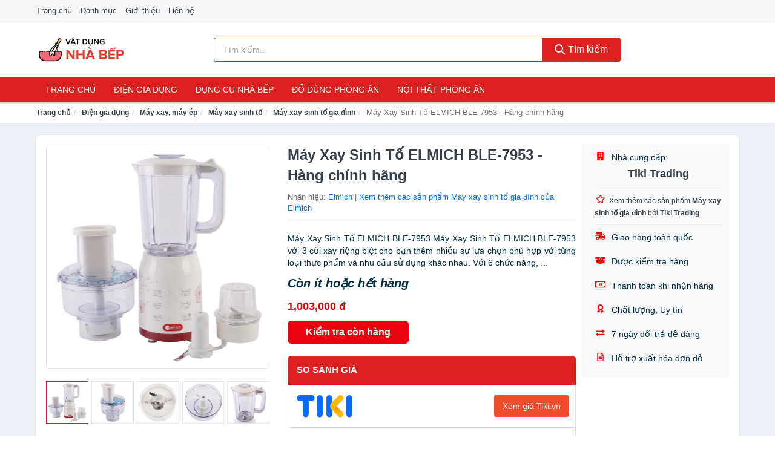

--- FILE ---
content_type: text/html; charset=UTF-8
request_url: https://vatdungnhabep.com/may-xay-sinh-to-elmich-ble-7953-nti472484.html
body_size: 12911
content:
<!DOCTYPE html><html lang="vi"><head prefix="og: http://ogp.me/ns# fb: http://ogp.me/ns/fb# article: http://ogp.me/ns/article#"><meta charset="utf-8"><!--[if IE]><meta http-equiv='X-UA-Compatible' content='IE=edge,chrome=1'><![endif]--><meta name="viewport" content="width=device-width,minimum-scale=1,initial-scale=1"><title>Máy Xay Sinh Tố ELMICH BLE-7953 - Hàng chính hãng - Máy xay sinh tố gia đình Nhãn hiệu Elmich | VatDungNhaBep.com</title><meta name="description" content="Máy Xay Sinh Tố ELMICH BLE-7953 Máy Xay Sinh Tố ELMICH BLE-7953 với 3 cối xay riệng biệt cho bạn thêm nhiều sự lựa chọn phù hợp với từng loại thực phẩm và nhu cầu sử dụng khác nhau. Với 6 chức năng, ..."><meta name="keywords" content="Máy Xay Sinh Tố ELMICH BLE-7953 - Hàng chính hãng"><meta name="robots" content="noodp"/><meta itemprop="name" content="Máy Xay Sinh Tố ELMICH BLE-7953 - Hàng chính hãng - Máy xay sinh tố gia đình Nhãn hiệu Elmich | VatDungNhaBep.com"><meta itemprop="description" content="Máy Xay Sinh Tố ELMICH BLE-7953 Máy Xay Sinh Tố ELMICH BLE-7953 với 3 cối xay riệng biệt cho bạn thêm nhiều sự lựa chọn phù hợp với từng loại thực phẩm và nhu cầu sử dụng khác nhau. Với 6 chức năng, ..."><meta itemprop="image" content="https://salt.tikicdn.com/media/catalog/product/e/l/elmich ble-7953 (1).u579.d20160601.t111320.jpg"><meta name="twitter:card" content="summary"><meta name="twitter:site" content="VatDungNhaBep.com"><meta name="twitter:title" content="Máy Xay Sinh Tố ELMICH BLE-7953 - Hàng chính hãng - Máy xay sinh tố gia đình Nhãn hiệu Elmich | VatDungNhaBep.com"><meta name="twitter:description" content="Máy Xay Sinh Tố ELMICH BLE-7953 Máy Xay Sinh Tố ELMICH BLE-7953 với 3 cối xay riệng biệt cho bạn thêm nhiều sự lựa chọn phù hợp với từng loại thực phẩm và nhu cầu sử dụng khác nhau. Với 6 chức năng, ..."><meta name="twitter:creator" content="@VatDungNhaBep"><meta name="twitter:image" content="https://salt.tikicdn.com/media/catalog/product/e/l/elmich ble-7953 (1).u579.d20160601.t111320.jpg"><meta property="og:title" content="Máy Xay Sinh Tố ELMICH BLE-7953 - Hàng chính hãng - Máy xay sinh tố gia đình Nhãn hiệu Elmich | VatDungNhaBep.com" /><meta property="og:type" content="website" /><meta property="og:url" content="https://vatdungnhabep.com/may-xay-sinh-to-elmich-ble-7953-nti472484.html" /><meta property="og:image" content="https://salt.tikicdn.com/media/catalog/product/e/l/elmich ble-7953 (1).u579.d20160601.t111320.jpg" /><meta property="og:description" content="Máy Xay Sinh Tố ELMICH BLE-7953 Máy Xay Sinh Tố ELMICH BLE-7953 với 3 cối xay riệng biệt cho bạn thêm nhiều sự lựa chọn phù hợp với từng loại thực phẩm và nhu cầu sử dụng khác nhau. Với 6 chức năng, ..." /><meta property="og:locale" content="vi_VN" /><meta property="og:site_name" content="Vật Dụng Nhà Bếp" /><meta property="fb:app_id" content="2436486999965164"/><link rel="canonical" href="https://vatdungnhabep.com/may-xay-sinh-to-elmich-ble-7953-nti472484.html" /><link rel="apple-touch-icon" sizes="180x180" href="https://c.mgg.vn/d/vatdungnhabep.com/img/icons/apple-touch-icon.png"><link rel="icon" type="image/png" sizes="32x32" href="https://c.mgg.vn/d/vatdungnhabep.com/img/icons/favicon-32x32.png"><link rel="icon" type="image/png" sizes="16x16" href="https://c.mgg.vn/d/vatdungnhabep.com/img/icons/favicon-16x16.png"><link rel="manifest" href="https://vatdungnhabep.com/webmanifest.json"><link rel="mask-icon" href="https://c.mgg.vn/d/vatdungnhabep.com/img/icons/safari-pinned-tab.svg" color="#dd2b2b"><link rel="shortcut icon" href="/favicon.ico"><meta name="apple-mobile-web-app-title" content="Vật Dụng Nhà Bếp"><meta name="application-name" content="Vật Dụng Nhà Bếp"><meta name="msapplication-TileColor" content="#da532c"><meta name="msapplication-TileImage" content="https://c.mgg.vn/d/vatdungnhabep.com/img/icons/mstile-144x144.png"><meta name="msapplication-config" content="https://c.mgg.vn/d/vatdungnhabep.com/img/icons/browserconfig.xml"><meta name="theme-color" content="#ffffff"><style type="text/css">html{font-family:-apple-system,BlinkMacSystemFont,"Segoe UI",Roboto,"Helvetica Neue",Arial,"Noto Sans",sans-serif,"Apple Color Emoji","Segoe UI Emoji","Segoe UI Symbol","Noto Color Emoji";-webkit-text-size-adjust:100%;-ms-text-size-adjust:100%}body{margin:0}article,aside,details,figcaption,figure,footer,header,hgroup,main,menu,nav,section,summary{display:block}audio,canvas,progress,video{display:inline-block;vertical-align:baseline}audio:not([controls]){display:none;height:0}[hidden],template{display:none}a{background-color:transparent}a:active,a:hover{outline:0}abbr[title]{border-bottom:1px dotted}b,strong{font-weight:600}dfn{font-style:italic}h1{margin:.67em 0;font-size:2em}mark{color:#000;background:#ff0}small{font-size:80%}sub,sup{position:relative;font-size:75%;line-height:0;vertical-align:baseline}sup{top:-.5em}sub{bottom:-.25em}img{border:0}svg:not(:root){overflow:hidden}figure{margin:1em 40px}hr{height:0;-webkit-box-sizing:content-box;-moz-box-sizing:content-box;box-sizing:content-box}pre{overflow:auto}code,kbd,pre,samp{font-family:monospace,monospace;font-size:1em}button,input,optgroup,select,textarea{margin:0;font:inherit;color:inherit}button{overflow:visible}button,select{text-transform:none}button,html input[type=button],input[type=reset],input[type=submit]{-webkit-appearance:button;cursor:pointer}button[disabled],html input[disabled]{cursor:default}button::-moz-focus-inner,input::-moz-focus-inner{padding:0;border:0}input{line-height:normal}input[type=checkbox],input[type=radio]{-webkit-box-sizing:border-box;-moz-box-sizing:border-box;box-sizing:border-box;padding:0}input[type=number]::-webkit-inner-spin-button,input[type=number]::-webkit-outer-spin-button{height:auto}input[type=search]{-webkit-box-sizing:content-box;-moz-box-sizing:content-box;box-sizing:content-box;-webkit-appearance:textfield}input[type=search]::-webkit-search-cancel-button,input[type=search]::-webkit-search-decoration{-webkit-appearance:none}fieldset{padding:.35em .625em .75em;margin:0 2px;border:1px solid silver}legend{padding:0;border:0}textarea{overflow:auto}optgroup{font-weight:600}table{border-spacing:0;border-collapse:collapse}td,th{padding:0}</style><link href="https://c.mgg.vn/d/vatdungnhabep.com/css/s1.css" rel="stylesheet"><!--[if lt IE 9]><script src="https://oss.maxcdn.com/html5shiv/3.7.3/html5shiv.min.js"></script><script src="https://oss.maxcdn.com/respond/1.4.2/respond.min.js"></script><![endif]--><link rel="amphtml" href="https://vatdungnhabep.com/may-xay-sinh-to-elmich-ble-7953-nti472484.html?amp"><link href="https://c.mgg.vn/d/a/ls.css" rel="stylesheet"><script src="https://cdn.onesignal.com/sdks/OneSignalSDK.js" async=""></script><script>var OneSignal = window.OneSignal || [];OneSignal.push(function() {OneSignal.init({appId: "daedd952-a008-405a-a49e-ab42581b300b"});});</script></head><body itemscope="" itemtype="http://schema.org/WebPage"><div id="header-top"><header itemscope="" itemtype="http://schema.org/WPHeader"><div id="top-header" class="hidden-xs"><div class="container"><div class="row"><div class="col-sm-12"><a href="https://vatdungnhabep.com/" title="Trang chủ">Trang chủ</a> <a href="https://vatdungnhabep.com/danh-muc/" title="Danh mục">Danh mục</a> <a href="https://vatdungnhabep.com/p/gioi-thieu.html" title="Giới thiệu">Giới thiệu</a> <a href="https://vatdungnhabep.com/p/lien-he.html" title="Liên hệ">Liên hệ</a></div></div></div></div><div id="main-header"><div class="container"><div class="row"><div class="col-xs-12 col-sm-4 col-md-3"><button type="button" class="visible-xs bnam-menu is-closed" data-toggle="offcanvas" aria-label="Menu"><span class="hamb-top"></span><span class="hamb-middle"></span><span class="hamb-bottom"></span></button><a href="https://vatdungnhabep.com/" class="logo" itemprop="headline" title="VatDungNhaBep.com"><img data-original="https://c.mgg.vn/d/vatdungnhabep.com/img/logo_header.jpg" class="lazy" alt="Vật Dụng Nhà Bếp" src="[data-uri]" width="auto" height="auto"><noscript><img src="https://c.mgg.vn/d/vatdungnhabep.com/img/logo_header.jpg" alt="Vật Dụng Nhà Bếp" srcset="https://c.mgg.vn/d/vatdungnhabep.com/img/logo_header@2x.jpg 2x"></noscript><span class="hidden" itemprop="description">Vật Dụng Nhà Bếp</span></a></div><div id="header-search" class="hidden-xs col-sm-8 col-md-7"><form method="GET" action="https://vatdungnhabep.com/" itemprop="potentialAction" itemscope="" itemtype="http://schema.org/SearchAction"><meta itemprop="target" content="https://vatdungnhabep.com/?s={s}"><div class="input-group form"><input type="text" name="s" class="form-control" placeholder="Tìm kiếm..." aria-label="Tìm kiếm nhãn hiệu" value="" id="search-top"><span class="input-group-btn"><button class="btn btn-search-top" type="submit"><span class="s-icon"><span class="s-icon-circle"></span><span class="s-icon-rectangle"></span></span> Tìm kiếm</button></span></div></form></div></div></div></div></header></div><div id="search-mobi" class="container visible-xs"><div class="row"><div class="col-xs-12"><form method="GET" action="https://vatdungnhabep.com/"><div class="input-group form"><input name="s" class="search-top form-control" placeholder="Tìm kiếm..." value="" type="text" aria-label="Tìm kiếm nhãn hiệu"><span class="input-group-btn"><button class="btn btn-danger btn-search-top" type="submit">Tìm kiếm</button></span></div></form></div></div></div><div id="header-nav"><div class="container"><nav id="main-nav" itemscope itemtype="http://schema.org/SiteNavigationElement" aria-label="Main navigation"><ul class="menu"><li><a href="https://vatdungnhabep.com/" title="Trang chủ">Trang chủ</a></li><li class="dropdown"><a href="https://vatdungnhabep.com/dien-gia-dung-2218/" title="Điện gia dụng">Điện gia dụng</a><ul class="dropdown-menu"><li><a href="https://vatdungnhabep.com/noi-dien-cac-loai-2226/" title="Nồi điện các loại">Nồi điện các loại</a></li><li><a href="https://vatdungnhabep.com/bep-cac-loai-2219/" title="Bếp các loại">Bếp các loại</a></li><li><a href="https://vatdungnhabep.com/may-hut-khoi-khu-mui-5209/" title="Máy hút khói, khử mùi">Máy hút khói, khử mùi</a></li><li><a href="https://vatdungnhabep.com/lo-vi-song-2356/" title="Lò vi sóng">Lò vi sóng</a></li><li><a href="https://vatdungnhabep.com/lo-nuong-dien-2357/" title="Lò nướng điện">Lò nướng điện</a></li><li><a href="https://vatdungnhabep.com/vi-nuong-2378/" title="Vỉ nướng điện">Vỉ nướng điện</a></li><li><a href="https://vatdungnhabep.com/may-xay-may-ep-2358/" title="Máy xay, máy ép">Máy xay, máy ép</a></li><li><a href="https://vatdungnhabep.com/binh-dun-sieu-toc-2265/" title="Bình đun siêu tốc">Bình đun siêu tốc</a></li><li><a href="https://vatdungnhabep.com/binh-thuy-dien-2266/" title="Bình thủy điện">Bình thủy điện</a></li><li><a href="https://vatdungnhabep.com/may-pha-ca-phe-2273/" title="Máy pha cà phê">Máy pha cà phê</a></li><li><a href="https://vatdungnhabep.com/may-lam-kem-8416/" title="Máy làm kem">Máy làm kem</a></li><li><a href="https://vatdungnhabep.com/may-lam-sua-dau-nanh-2359/" title="Máy làm sữa đậu nành">Máy làm sữa đậu nành</a></li><li><a href="https://vatdungnhabep.com/may-lam-sua-chua-2360/" title="Máy làm sữa chua">Máy làm sữa chua</a></li><li><a href="https://vatdungnhabep.com/may-lam-mi-soi-5697/" title="Máy làm mì sợi">Máy làm mì sợi</a></li><li><a href="https://vatdungnhabep.com/may-lam-banh-2649/" title="Máy làm bánh">Máy làm bánh</a></li><li><a href="https://vatdungnhabep.com/sieu-sac-thuoc-2276/" title="Siêu sắc thuốc">Siêu sắc thuốc</a></li><li><a href="https://vatdungnhabep.com/may-lam-toi-den-7573/" title="Máy làm tỏi đen">Máy làm tỏi đen</a></li><li><a href="https://vatdungnhabep.com/may-say-chen-24152/" title="Máy sấy chén">Máy sấy chén</a></li><li><a href="https://vatdungnhabep.com/may-say-thuc-pham-24154/" title="Máy sấy thực phẩm">Máy sấy thực phẩm</a></li><li><a href="https://vatdungnhabep.com/may-hut-chan-khong-24156/" title="Máy hút chân không">Máy hút chân không</a></li><li><a href="https://vatdungnhabep.com/may-han-mieng-tui-24158/" title="Máy hàn miệng túi">Máy hàn miệng túi</a></li><li><a href="https://vatdungnhabep.com/may-cat-thit-dong-lanh-24160/" title="Máy cắt thịt đông lạnh">Máy cắt thịt đông lạnh</a></li><li><a href="https://vatdungnhabep.com/do-dung-nha-bep-khac-9062/" title="Đồ dùng nhà bếp khác">Đồ dùng nhà bếp khác</a></li><li><a href="https://vatdungnhabep.com/may-danh-trung-2442/" title="Máy đánh trứng">Máy đánh trứng</a></li></ul></li><li class="dropdown"><a href="https://vatdungnhabep.com/dung-cu-nha-bep-2285/" title="Dụng cụ nhà bếp">Dụng cụ nhà bếp</a><ul class="dropdown-menu"><li><a href="https://vatdungnhabep.com/am-dun-nuoc-2268/" title="Ấm nước các loại">Ấm nước các loại</a></li><li><a href="https://vatdungnhabep.com/dung-cu-nau-an-23456/" title="Dụng cụ nấu ăn">Dụng cụ nấu ăn</a></li><li><a href="https://vatdungnhabep.com/dung-cu-chua-dung-thuc-pham-23462/" title="Dụng cụ chứa đựng thực phẩm">Dụng cụ chứa đựng thực phẩm</a></li><li><a href="https://vatdungnhabep.com/dao-va-phu-kien-8653/" title="Dao và phụ kiện">Dao và phụ kiện</a></li><li><a href="https://vatdungnhabep.com/keo-nha-bep-3547/" title="Kéo nhà bếp">Kéo nhà bếp</a></li><li><a href="https://vatdungnhabep.com/thot-nha-bep-2846/" title="Thớt nhà bếp">Thớt nhà bếp</a></li><li><a href="https://vatdungnhabep.com/dung-cu-lam-banh-5767/" title="Dụng cụ làm bánh">Dụng cụ làm bánh</a></li><li><a href="https://vatdungnhabep.com/ke-nha-bep-6639/" title="Kệ nhà bếp">Kệ nhà bếp</a></li><li><a href="https://vatdungnhabep.com/bep-nuong-vi-nuong-12142/" title="Bếp nướng, vỉ nướng">Bếp nướng, vỉ nướng</a></li><li><a href="https://vatdungnhabep.com/do-dung-mot-lan-23522/" title="Đồ dùng một lần">Đồ dùng một lần</a></li><li><a href="https://vatdungnhabep.com/phu-kien-nha-bep-2320/" title="Phụ kiện nhà bếp">Phụ kiện nhà bếp</a></li><li><a href="https://vatdungnhabep.com/noi-bo-noi-nau-an-2317/" title="Nồi, bộ nồi nấu ăn">Nồi, bộ nồi nấu ăn</a></li></ul></li><li class="dropdown"><a href="https://vatdungnhabep.com/do-dung-phong-an-2288/" title="Đồ dùng phòng ăn">Đồ dùng phòng ăn</a><ul class="dropdown-menu"><li><a href="https://vatdungnhabep.com/binh-nuoc-7297/" title="Bình nước, bình giữ nhiệt">Bình nước, bình giữ nhiệt</a></li><li><a href="https://vatdungnhabep.com/binh-ca-dung-nuoc-4325/" title="Bình, ca đựng nước">Bình, ca đựng nước</a></li><li><a href="https://vatdungnhabep.com/binh-loc-loi-loc-thiet-bi-loc-nuoc-2348/" title="Bình lọc, lõi lọc, thiết bị lọc nước">Bình lọc, lõi lọc, thiết bị lọc nước</a></li><li><a href="https://vatdungnhabep.com/bo-binh-ly-4323/" title="Bộ Bình Ly">Bộ Bình Ly</a></li><li><a href="https://vatdungnhabep.com/binh-ly-uong-tra-va-phu-kien-4324/" title="Bình, ly uống trà và phụ kiện">Bình, ly uống trà và phụ kiện</a></li><li><a href="https://vatdungnhabep.com/binh-ly-uong-ca-phe-va-phu-kien-23638/" title="Bình, ly uống cà phê và phụ kiện">Bình, ly uống cà phê và phụ kiện</a></li><li><a href="https://vatdungnhabep.com/ly-coc-3511/" title="Ly, cốc">Ly, cốc</a></li><li><a href="https://vatdungnhabep.com/dua-muong-nia-3513/" title="Đũa, muỗng, nĩa">Đũa, muỗng, nĩa</a></li><li><a href="https://vatdungnhabep.com/khan-trai-ban-8655/" title="Khăn trải bàn">Khăn trải bàn</a></li><li><a href="https://vatdungnhabep.com/dung-cu-pha-che-23656/" title="Dụng cụ pha chế">Dụng cụ pha chế</a></li><li><a href="https://vatdungnhabep.com/phu-kien-phong-an-3514/" title="Phụ kiện phòng ăn">Phụ kiện phòng ăn</a></li><li><a href="https://vatdungnhabep.com/to-chen-dia-3512/" title="Tô, chén, dĩa">Tô, chén, dĩa</a></li></ul></li><li class="dropdown o-col"><a href="https://vatdungnhabep.com/noi-that-phong-an-23970/" title="Nội thất phòng ăn">Nội thất phòng ăn</a><ul class="dropdown-menu"><li><a href="https://vatdungnhabep.com/bo-ban-ghe-phong-an-23972/" title="Bộ bàn ghế phòng ăn">Bộ bàn ghế phòng ăn</a></li><li><a href="https://vatdungnhabep.com/ban-cafe-23974/" title="Bàn cafe">Bàn cafe</a></li><li><a href="https://vatdungnhabep.com/ban-an-23976/" title="Bàn ăn">Bàn ăn</a></li><li><a href="https://vatdungnhabep.com/ghe-bar-23978/" title="Ghế bar">Ghế bar</a></li><li><a href="https://vatdungnhabep.com/ghe-phong-an-12932/" title="Ghế phòng ăn">Ghế phòng ăn</a></li><li><a href="https://vatdungnhabep.com/tu-ke-ruou-23980/" title="Tủ & kệ rượu">Tủ & kệ rượu</a></li><li><a href="https://vatdungnhabep.com/quay-bar-23982/" title="Quầy bar">Quầy bar</a></li><li><a href="https://vatdungnhabep.com/tu-bep-23984/" title="Tủ bếp">Tủ bếp</a></li><li><a href="https://vatdungnhabep.com/noi-that-phong-an-khac-23986/" title="Nội thất phòng ăn khác">Nội thất phòng ăn khác</a></li></ul></li></ul></nav></div></div><div class="overlay"></div><script type="application/ld+json">{"@context":"http://schema.org","@type":"BreadcrumbList","itemListElement":[{"@type":"ListItem","position":1,"item":{"@id":"https://vatdungnhabep.com/","name":"Vật Dụng Nhà Bếp"}},{"@type":"ListItem","position":2,"item":{"@id":"https://vatdungnhabep.com/dien-gia-dung-2218/","name":"Điện gia dụng"}},{"@type":"ListItem","position":3,"item":{"@id":"https://vatdungnhabep.com/may-xay-may-ep-2358/","name":"Máy xay, máy ép"}},{"@type":"ListItem","position":4,"item":{"@id":"https://vatdungnhabep.com/may-xay-sinh-to-2439/","name":"Máy xay sinh tố"}},{"@type":"ListItem","position":5,"item":{"@id":"https://vatdungnhabep.com/may-xay-sinh-to-gia-dinh-24396/","name":"Máy xay sinh tố gia đình"}},{"@type":"ListItem","position":6,"item":{"@id":"https://vatdungnhabep.com/may-xay-sinh-to-elmich-ble-7953-nti472484.html","name":"Máy Xay Sinh Tố ELMICH BLE-7953 - Hàng chính hãng"}}]}</script><div id="breadcrumb"><div class="container"><ol class="breadcrumb"><li><a href="https://vatdungnhabep.com/" title="Trang chủ Vật Dụng Nhà Bếp">Trang chủ</a></li><li><a href="https://vatdungnhabep.com/dien-gia-dung-2218/" title="Điện gia dụng">Điện gia dụng</a></li><li><a href="https://vatdungnhabep.com/may-xay-may-ep-2358/" title="Máy xay, máy ép">Máy xay, máy ép</a></li><li><a href="https://vatdungnhabep.com/may-xay-sinh-to-2439/" title="Máy xay sinh tố">Máy xay sinh tố</a></li><li><a href="https://vatdungnhabep.com/may-xay-sinh-to-gia-dinh-24396/" title="Máy xay sinh tố gia đình">Máy xay sinh tố gia đình</a></li><li class="active hidden-xs">Máy Xay Sinh Tố ELMICH BLE-7953 - Hàng chính hãng</li></ol></div></div><script type="application/ld+json">{"@context":"http://schema.org/","@type":"Product","name":"M\u00e1y Xay Sinh T\u1ed1 ELMICH BLE-7953 - H\u00e0ng ch\u00ednh h\u00e3ng","image":"https://salt.tikicdn.com/media/catalog/product/e/l/elmich ble-7953 (1).u579.d20160601.t111320.jpg","description":"M\u00e1y Xay Sinh T\u1ed1 ELMICH BLE-7953 M\u00e1y Xay Sinh T\u1ed1 ELMICH BLE-7953 v\u1edbi 3 c\u1ed1i xay ri\u1ec7ng bi\u1ec7t cho b\u1ea1n th\u00eam nhi\u1ec1u s\u1ef1 l\u1ef1a ch\u1ecdn ph\u00f9 h\u1ee3p v\u1edbi t\u1eebng lo\u1ea1i th\u1ef1c ph\u1ea9m v\u00e0 nhu c\u1ea7u s\u1eed d\u1ee5ng kh\u00e1c nhau. V\u1edbi 6 ch\u1ee9c n\u0103ng, ...","url":"https://vatdungnhabep.com/may-xay-sinh-to-elmich-ble-7953-nti472484.html","itemCondition":"http://schema.org/NewCondition","sku":"1808213768293","mpn":"1808213768293","brand":{"@type":"Thing","name":"Elmich"},"offers":{"@type":"Offer","price":1003000,"priceCurrency":"VND","priceValidUntil":"2027-12-31","url":"https://vatdungnhabep.com/may-xay-sinh-to-elmich-ble-7953-nti472484.html","itemCondition":"http://schema.org/NewCondition","availability":"http://schema.org/InStock","seller":{"@type":"Organization","name":"Tiki Trading"}}}</script><main><div id="product_main" class="page-wrapper"><div class="container"><section><div class="product-detail div-shadow"><div class="row"><div class="col-xs-12 col-sm-4"><ul id="imageGallery" class="gallery list-unstyled" style="max-height:660px;overflow:hidden"><li data-thumb="https://salt.tikicdn.com/media/catalog/product/e/l/elmich ble-7953 (1).u579.d20160601.t111320.jpg" data-src="https://salt.tikicdn.com/media/catalog/product/e/l/elmich ble-7953 (1).u579.d20160601.t111320.jpg"><img src="https://salt.tikicdn.com/media/catalog/product/e/l/elmich ble-7953 (1).u579.d20160601.t111320.jpg" alt="Máy Xay Sinh Tố ELMICH BLE-7953 - Hàng chính hãng" /></li><li data-thumb="https://salt.tikicdn.com/media/catalog/product/e/l/elmich-ble-7953-(2).u579.d20160601.t111320.jpg" data-src="https://salt.tikicdn.com/media/catalog/product/e/l/elmich-ble-7953-(2).u579.d20160601.t111320.jpg"><img src="https://salt.tikicdn.com/media/catalog/product/e/l/elmich-ble-7953-(2).u579.d20160601.t111320.jpg" alt="Máy Xay Sinh Tố ELMICH BLE-7953 - Hàng chính hãng" /></li><li data-thumb="https://salt.tikicdn.com/media/catalog/product/e/l/elmich-ble-7953-(3).u579.d20160601.t111320.jpg" data-src="https://salt.tikicdn.com/media/catalog/product/e/l/elmich-ble-7953-(3).u579.d20160601.t111320.jpg"><img src="https://salt.tikicdn.com/media/catalog/product/e/l/elmich-ble-7953-(3).u579.d20160601.t111320.jpg" alt="Máy Xay Sinh Tố ELMICH BLE-7953 - Hàng chính hãng" /></li><li data-thumb="https://salt.tikicdn.com/media/catalog/product/e/l/elmich-ble-7953-(5).u579.d20160601.t111320.jpg" data-src="https://salt.tikicdn.com/media/catalog/product/e/l/elmich-ble-7953-(5).u579.d20160601.t111320.jpg"><img src="https://salt.tikicdn.com/media/catalog/product/e/l/elmich-ble-7953-(5).u579.d20160601.t111320.jpg" alt="Máy Xay Sinh Tố ELMICH BLE-7953 - Hàng chính hãng" /></li><li data-thumb="https://salt.tikicdn.com/media/catalog/product/e/l/elmich-ble-7953-(6).u579.d20160601.t111320.jpg" data-src="https://salt.tikicdn.com/media/catalog/product/e/l/elmich-ble-7953-(6).u579.d20160601.t111320.jpg"><img src="https://salt.tikicdn.com/media/catalog/product/e/l/elmich-ble-7953-(6).u579.d20160601.t111320.jpg" alt="Máy Xay Sinh Tố ELMICH BLE-7953 - Hàng chính hãng" /></li><li data-thumb="https://salt.tikicdn.com/media/catalog/product/e/l/elmich-ble-7953-(7).u579.d20160601.t111320.jpg" data-src="https://salt.tikicdn.com/media/catalog/product/e/l/elmich-ble-7953-(7).u579.d20160601.t111320.jpg"><img src="https://salt.tikicdn.com/media/catalog/product/e/l/elmich-ble-7953-(7).u579.d20160601.t111320.jpg" alt="Máy Xay Sinh Tố ELMICH BLE-7953 - Hàng chính hãng" /></li><li data-thumb="https://salt.tikicdn.com/media/catalog/product/e/l/elmich-ble-7953-(8).u579.d20160601.t111320.jpg" data-src="https://salt.tikicdn.com/media/catalog/product/e/l/elmich-ble-7953-(8).u579.d20160601.t111320.jpg"><img src="https://salt.tikicdn.com/media/catalog/product/e/l/elmich-ble-7953-(8).u579.d20160601.t111320.jpg" alt="Máy Xay Sinh Tố ELMICH BLE-7953 - Hàng chính hãng" /></li></ul></div><div class="col-xs-12 col-sm-8"><div class="row"><div class="col-xs-12 col-sm-8"><div id="product-short"><div class="product-head"><h1 class="page-title">Máy Xay Sinh Tố ELMICH BLE-7953 - Hàng chính hãng</h1><span class="brand" style="margin-bottom:5px">Nhãn hiệu: <a href="https://vatdungnhabep.com/nhan-hieu/elmich/" title="Nhãn hiệu Elmich">Elmich</a> | <a href="https://vatdungnhabep.com/may-xay-sinh-to-gia-dinh-24396/?nhan-hieu=elmich" title="Máy xay sinh tố gia đình của nhãn hiệu Elmich">Xem thêm các sản phẩm Máy xay sinh tố gia đình của Elmich</a></span></div><div id="product-att"><h2 class="hidden">Mô tả ngắn</h2>Máy Xay Sinh Tố ELMICH BLE-7953 Máy Xay Sinh Tố ELMICH BLE-7953 với 3 cối xay riệng biệt cho bạn thêm nhiều sự lựa chọn phù hợp với từng loại thực phẩm và nhu cầu sử dụng khác nhau. Với 6 chức năng, ...</div><div class="product-price-wrap"><div class="product-status"><strong><i>Còn ít hoặc hết hàng</i></strong></div><div class="product-price">1,003,000 đ</div><div class="wrap-btn-buy"><a href="#So_Sanh_Gia" class="hidden ssg" title="So Sánh Giá"><svg viewBox="0 0 15 15" id="showMenu" tabindex="0"><path d="m .5.5h2.2l2.5 10.5h7.2l2.1-7.5h-10.8" fill="none" stroke-linecap="round" stroke-linejoin="round" stroke-miterlimit="10"></path><circle cx="6" cy="13.5" r="1"></circle><circle cx="11.5" cy="13.5" r="1"></circle><path d="m7.5 7h3" fill="none" stroke-linecap="round" stroke-miterlimit="10"></path><path d="m9 8.5v-3" fill="none" stroke-linecap="round" stroke-miterlimit="10"></path></svg> SO SÁNH GIÁ</a><a href="https://vatdungnhabep.com/mua/ti472150.html" target="_blank" class="btn btn-danger btn-buy-now" title="Kiểm tra tình trạng còn hàng hay hết" rel="nofollow">Kiểm tra còn hàng</a></div><div class="check-price" id="So_Sanh_Gia"><h3>So sánh giá <span class="hidden ssg-close">&times;</span></h3><ul><li><a href="https://vatdungnhabep.com/mua/ti472150.html?d=tiki" target="_blank" title="Check giá Tiki" rel="nofollow"><img data-original="https://c.mgg.vn/d/a/tiki.png" src="[data-uri]" alt="Tiki" class="lazy" style="width:100px;height:50px"><span class="btn btn-danger">Xem giá Tiki.vn</span></a></li><li><a href="https://vatdungnhabep.com/mua/ti472150.html?d=lazada" target="_blank" title="Check giá Lazada" rel="nofollow"><img data-original="https://c.mgg.vn/d/a/lazada.png" src="[data-uri]" alt="Lazada" class="lazy" style="width:100px;height:50px"><span class="btn btn-danger">Xem giá Lazada</span></a></li><li><a href="https://vatdungnhabep.com/mua/ti472150.html?d=shopee" target="_blank" title="Check giá Shopee" rel="nofollow"><img data-original="https://c.mgg.vn/d/a/shopee.png" src="[data-uri]" alt="Shopee" class="lazy" style="width:100px;height:50px"><span class="btn btn-danger">Xem giá Shopee</span></a></li></ul></div></div></div></div><div class="col-xs-12 col-sm-4"><div id="product-seller"><style type="text/css">.right-box-tiki{background-color:#f9f9f9;border:1px solid #f6f6f6;padding:10px 10px 10px 20px;border-radius:3px}.right-box-tiki ul{list-style:none;padding:0;margin:0}.right-box-tiki ul li{padding:10px 0}.right-box-tiki i{color:#fe0100;padding-right:5px}.right-box-tiki svg{color:#fe0100;padding-right:5px;height:14px;fill:currentColor;min-width:24px}.right-box-tiki .right-box-seller{display:block;padding-bottom:10px;border-bottom:1px solid #eee}.right-box-tiki .right-box-seller .right-box-a{display:block;text-align:center;font-size:18px;padding-top:5px;padding-bottom:10px;border-bottom:1px solid #eee;margin-bottom:10px}@media only screen and (max-width: 767px) {.right-box-tiki{padding:5px 5px 5px 10px}.right-box-tiki ul li{padding:5px 0}}</style><div class="right-box-tiki"><div class="right-box-seller"><span><svg xmlns="http://www.w3.org/2000/svg" viewBox="0 0 448 512"><path d="M436 480h-20V24c0-13.255-10.745-24-24-24H56C42.745 0 32 10.745 32 24v456H12c-6.627 0-12 5.373-12 12v20h448v-20c0-6.627-5.373-12-12-12zM128 76c0-6.627 5.373-12 12-12h40c6.627 0 12 5.373 12 12v40c0 6.627-5.373 12-12 12h-40c-6.627 0-12-5.373-12-12V76zm0 96c0-6.627 5.373-12 12-12h40c6.627 0 12 5.373 12 12v40c0 6.627-5.373 12-12 12h-40c-6.627 0-12-5.373-12-12v-40zm52 148h-40c-6.627 0-12-5.373-12-12v-40c0-6.627 5.373-12 12-12h40c6.627 0 12 5.373 12 12v40c0 6.627-5.373 12-12 12zm76 160h-64v-84c0-6.627 5.373-12 12-12h40c6.627 0 12 5.373 12 12v84zm64-172c0 6.627-5.373 12-12 12h-40c-6.627 0-12-5.373-12-12v-40c0-6.627 5.373-12 12-12h40c6.627 0 12 5.373 12 12v40zm0-96c0 6.627-5.373 12-12 12h-40c-6.627 0-12-5.373-12-12v-40c0-6.627 5.373-12 12-12h40c6.627 0 12 5.373 12 12v40zm0-96c0 6.627-5.373 12-12 12h-40c-6.627 0-12-5.373-12-12V76c0-6.627 5.373-12 12-12h40c6.627 0 12 5.373 12 12v40z"/></svg> Nhà cung cấp:</span><span class="right-box-a"><a href="https://vatdungnhabep.com/nha-cung-cap/tiki-trading/" title="Nhà cung cấp Tiki Trading"><strong>Tiki Trading</strong></a></span><a href="https://vatdungnhabep.com/may-xay-sinh-to-gia-dinh-24396/?nha-cung-cap=tiki-trading" title="Máy xay sinh tố gia đình bán bởi Tiki Trading"><svg xmlns="http://www.w3.org/2000/svg" viewBox="0 0 576 512"><path d="M528.1 171.5L382 150.2 316.7 17.8c-11.7-23.6-45.6-23.9-57.4 0L194 150.2 47.9 171.5c-26.2 3.8-36.7 36.1-17.7 54.6l105.7 103-25 145.5c-4.5 26.3 23.2 46 46.4 33.7L288 439.6l130.7 68.7c23.2 12.2 50.9-7.4 46.4-33.7l-25-145.5 105.7-103c19-18.5 8.5-50.8-17.7-54.6zM388.6 312.3l23.7 138.4L288 385.4l-124.3 65.3 23.7-138.4-100.6-98 139-20.2 62.2-126 62.2 126 139 20.2-100.6 98z"/></svg><small>Xem thêm các sản phẩm <strong>Máy xay sinh tố gia đình</strong> bởi <strong>Tiki Trading</strong></small></a></div><ul><li><svg xmlns="http://www.w3.org/2000/svg" viewBox="0 0 640 512"><path d="M624 352h-16V243.9c0-12.7-5.1-24.9-14.1-33.9L494 110.1c-9-9-21.2-14.1-33.9-14.1H416V48c0-26.5-21.5-48-48-48H112C85.5 0 64 21.5 64 48v48H8c-4.4 0-8 3.6-8 8v16c0 4.4 3.6 8 8 8h272c4.4 0 8 3.6 8 8v16c0 4.4-3.6 8-8 8H40c-4.4 0-8 3.6-8 8v16c0 4.4 3.6 8 8 8h208c4.4 0 8 3.6 8 8v16c0 4.4-3.6 8-8 8H8c-4.4 0-8 3.6-8 8v16c0 4.4 3.6 8 8 8h208c4.4 0 8 3.6 8 8v16c0 4.4-3.6 8-8 8H64v128c0 53 43 96 96 96s96-43 96-96h128c0 53 43 96 96 96s96-43 96-96h48c8.8 0 16-7.2 16-16v-32c0-8.8-7.2-16-16-16zM160 464c-26.5 0-48-21.5-48-48s21.5-48 48-48 48 21.5 48 48-21.5 48-48 48zm320 0c-26.5 0-48-21.5-48-48s21.5-48 48-48 48 21.5 48 48-21.5 48-48 48zm80-208H416V144h44.1l99.9 99.9V256z"/></svg> Giao hàng toàn quốc</li><li><svg xmlns="http://www.w3.org/2000/svg" viewBox="0 0 640 512"><path d="M425.7 256c-16.9 0-32.8-9-41.4-23.4L320 126l-64.2 106.6c-8.7 14.5-24.6 23.5-41.5 23.5-4.5 0-9-.6-13.3-1.9L64 215v178c0 14.7 10 27.5 24.2 31l216.2 54.1c10.2 2.5 20.9 2.5 31 0L551.8 424c14.2-3.6 24.2-16.4 24.2-31V215l-137 39.1c-4.3 1.3-8.8 1.9-13.3 1.9zm212.6-112.2L586.8 41c-3.1-6.2-9.8-9.8-16.7-8.9L320 64l91.7 152.1c3.8 6.3 11.4 9.3 18.5 7.3l197.9-56.5c9.9-2.9 14.7-13.9 10.2-23.1zM53.2 41L1.7 143.8c-4.6 9.2.3 20.2 10.1 23l197.9 56.5c7.1 2 14.7-1 18.5-7.3L320 64 69.8 32.1c-6.9-.8-13.5 2.7-16.6 8.9z"/></svg> Được kiểm tra hàng</li><li><svg xmlns="http://www.w3.org/2000/svg" viewBox="0 0 640 512"><path d="M320 144c-53.02 0-96 50.14-96 112 0 61.85 42.98 112 96 112 53 0 96-50.13 96-112 0-61.86-42.98-112-96-112zm40 168c0 4.42-3.58 8-8 8h-64c-4.42 0-8-3.58-8-8v-16c0-4.42 3.58-8 8-8h16v-55.44l-.47.31a7.992 7.992 0 0 1-11.09-2.22l-8.88-13.31a7.992 7.992 0 0 1 2.22-11.09l15.33-10.22a23.99 23.99 0 0 1 13.31-4.03H328c4.42 0 8 3.58 8 8v88h16c4.42 0 8 3.58 8 8v16zM608 64H32C14.33 64 0 78.33 0 96v320c0 17.67 14.33 32 32 32h576c17.67 0 32-14.33 32-32V96c0-17.67-14.33-32-32-32zm-16 272c-35.35 0-64 28.65-64 64H112c0-35.35-28.65-64-64-64V176c35.35 0 64-28.65 64-64h416c0 35.35 28.65 64 64 64v160z"/></svg> Thanh toán khi nhận hàng</li><li><svg xmlns="http://www.w3.org/2000/svg" viewBox="0 0 384 512"><path d="M97.12 362.63c-8.69-8.69-4.16-6.24-25.12-11.85-9.51-2.55-17.87-7.45-25.43-13.32L1.2 448.7c-4.39 10.77 3.81 22.47 15.43 22.03l52.69-2.01L105.56 507c8 8.44 22.04 5.81 26.43-4.96l52.05-127.62c-10.84 6.04-22.87 9.58-35.31 9.58-19.5 0-37.82-7.59-51.61-21.37zM382.8 448.7l-45.37-111.24c-7.56 5.88-15.92 10.77-25.43 13.32-21.07 5.64-16.45 3.18-25.12 11.85-13.79 13.78-32.12 21.37-51.62 21.37-12.44 0-24.47-3.55-35.31-9.58L252 502.04c4.39 10.77 18.44 13.4 26.43 4.96l36.25-38.28 52.69 2.01c11.62.44 19.82-11.27 15.43-22.03zM263 340c15.28-15.55 17.03-14.21 38.79-20.14 13.89-3.79 24.75-14.84 28.47-28.98 7.48-28.4 5.54-24.97 25.95-45.75 10.17-10.35 14.14-25.44 10.42-39.58-7.47-28.38-7.48-24.42 0-52.83 3.72-14.14-.25-29.23-10.42-39.58-20.41-20.78-18.47-17.36-25.95-45.75-3.72-14.14-14.58-25.19-28.47-28.98-27.88-7.61-24.52-5.62-44.95-26.41-10.17-10.35-25-14.4-38.89-10.61-27.87 7.6-23.98 7.61-51.9 0-13.89-3.79-28.72.25-38.89 10.61-20.41 20.78-17.05 18.8-44.94 26.41-13.89 3.79-24.75 14.84-28.47 28.98-7.47 28.39-5.54 24.97-25.95 45.75-10.17 10.35-14.15 25.44-10.42 39.58 7.47 28.36 7.48 24.4 0 52.82-3.72 14.14.25 29.23 10.42 39.59 20.41 20.78 18.47 17.35 25.95 45.75 3.72 14.14 14.58 25.19 28.47 28.98C104.6 325.96 106.27 325 121 340c13.23 13.47 33.84 15.88 49.74 5.82a39.676 39.676 0 0 1 42.53 0c15.89 10.06 36.5 7.65 49.73-5.82zM97.66 175.96c0-53.03 42.24-96.02 94.34-96.02s94.34 42.99 94.34 96.02-42.24 96.02-94.34 96.02-94.34-42.99-94.34-96.02z"/></svg> Chất lượng, Uy tín</li><li><svg xmlns="http://www.w3.org/2000/svg" viewBox="0 0 512 512"><path d="M0 168v-16c0-13.255 10.745-24 24-24h360V80c0-21.367 25.899-32.042 40.971-16.971l80 80c9.372 9.373 9.372 24.569 0 33.941l-80 80C409.956 271.982 384 261.456 384 240v-48H24c-13.255 0-24-10.745-24-24zm488 152H128v-48c0-21.314-25.862-32.08-40.971-16.971l-80 80c-9.372 9.373-9.372 24.569 0 33.941l80 80C102.057 463.997 128 453.437 128 432v-48h360c13.255 0 24-10.745 24-24v-16c0-13.255-10.745-24-24-24z"/></svg> 7 ngày đổi trả dễ dàng</li><li><svg xmlns="http://www.w3.org/2000/svg" viewBox="0 0 384 512"><path d="M288 248v28c0 6.6-5.4 12-12 12H108c-6.6 0-12-5.4-12-12v-28c0-6.6 5.4-12 12-12h168c6.6 0 12 5.4 12 12zm-12 72H108c-6.6 0-12 5.4-12 12v28c0 6.6 5.4 12 12 12h168c6.6 0 12-5.4 12-12v-28c0-6.6-5.4-12-12-12zm108-188.1V464c0 26.5-21.5 48-48 48H48c-26.5 0-48-21.5-48-48V48C0 21.5 21.5 0 48 0h204.1C264.8 0 277 5.1 286 14.1L369.9 98c9 8.9 14.1 21.2 14.1 33.9zm-128-80V128h76.1L256 51.9zM336 464V176H232c-13.3 0-24-10.7-24-24V48H48v416h288z"/></svg> Hỗ trợ xuất hóa đơn đỏ</li></ul></div></div></div></div></div></div></div><div class="product-box"><div class="row"><div class="col-xs-12"><div id="product-related"><h3>Sản phẩm tương tự</h3><div class="row"><div class="col-xs-6 col-sm-3 col-md-2 ip"><a href="https://vatdungnhabep.com/may-xay-sinh-to-ble9244-hang-nti277812509.html" title="Máy xay sinh tố BLE9244 - Hàng chính hãng"><div><img src="https://c.mgg.vn/d/vatdungnhabep.com/img/no-pro.jpg" alt="img"><img data-original="https://salt.tikicdn.com/cache/200x200/ts/product/95/31/71/e07194dd4a7ddf20f01f238e41b87d14.jpg" class="lazy bn-abg" src="https://c.mgg.vn/d/vatdungnhabep.com/img/no-pro.jpg" alt="Máy xay sinh tố BLE9244 - Hàng chính hãng"><noscript><img src="https://salt.tikicdn.com/cache/200x200/ts/product/95/31/71/e07194dd4a7ddf20f01f238e41b87d14.jpg"></noscript></div><span>Máy xay sinh tố BLE9244 - Hàng chính hãng</span><span>564.880 đ</span></a></div><div class="col-xs-6 col-sm-3 col-md-2 ip"><a href="https://vatdungnhabep.com/may-xay-sinh-to-cam-tay-elmich-nti271199956.html" title="Máy xay sinh tố cầm tay Elmich BLE 3890 (55W) - Hàng chính hãng"><div><img src="https://c.mgg.vn/d/vatdungnhabep.com/img/no-pro.jpg" alt="img"><img data-original="https://salt.tikicdn.com/cache/200x200/media/catalog/producttmp/7e/9b/cf/1163e7a942cb2ed0670c6d2eca3cba40.png" class="lazy bn-abg" src="https://c.mgg.vn/d/vatdungnhabep.com/img/no-pro.jpg" alt="Máy xay sinh tố cầm tay Elmich BLE 3890 (55W) - Hàng chính hãng"><noscript><img src="https://salt.tikicdn.com/cache/200x200/media/catalog/producttmp/7e/9b/cf/1163e7a942cb2ed0670c6d2eca3cba40.png"></noscript></div><span>Máy xay sinh tố cầm tay Elmich BLE 3890 (55W) - Hàng chính hãng</span><span>414.000 đ</span></a></div><div class="col-xs-6 col-sm-3 col-md-2 ip"><a href="https://vatdungnhabep.com/may-xay-sinh-to-cam-tay-elmich-nti271199952.html" title="Máy xay sinh tố cầm tay Elmich BLE 3889 (55W) - Hàng chính hãng"><div><img src="https://c.mgg.vn/d/vatdungnhabep.com/img/no-pro.jpg" alt="img"><img data-original="https://salt.tikicdn.com/cache/200x200/media/catalog/producttmp/40/53/13/a5fb5d8ec549461dc22617aa46d2397a.png" class="lazy bn-abg" src="https://c.mgg.vn/d/vatdungnhabep.com/img/no-pro.jpg" alt="Máy xay sinh tố cầm tay Elmich BLE 3889 (55W) - Hàng chính hãng"><noscript><img src="https://salt.tikicdn.com/cache/200x200/media/catalog/producttmp/40/53/13/a5fb5d8ec549461dc22617aa46d2397a.png"></noscript></div><span>Máy xay sinh tố cầm tay Elmich BLE 3889 (55W) - Hàng chính hãng</span><span>383.640 đ</span></a></div></div></div></div><div class="col-xs-12"><div class="tab-wrap div-shadow"><a href="#gioithieu" class="active">Giới thiệu<span class="hidden-xs"> sản phẩm</span></a><a href="#thongtin"><span class="hidden-xs">Thông tin </span>chi tiết</a></div><div id="product-info" class="div-shadow"><div id="gioithieu"><h2>Giới thiệu Máy Xay Sinh Tố ELMICH BLE-7953 - Hàng chính hãng</h2><p><span><strong>Máy Xay Sinh Tố ELMICH BLE-7953</strong></span></p>  <p><strong>Máy Xay Sinh Tố ELMICH BLE-7953</strong> với 3 cối xay riệng biệt cho bạn thêm nhiều sự lựa chọn phù hợp với từng loại thực phẩm và nhu cầu sử dụng khác nhau. Với 6 chức năng, bạn sẽ thật sự thoải mái với công việc nội trợ, đồng thời với công suất 300W thực phẩm sẽ được xay nhanh hơn đồng thời giúp bạn có thể tiết kiệm được nhiều thời gian hơn. Các bộ phận có thể linh động tháo rơi, cùng chất liệu nhựa chống bám mùi, chống bám bẩn tốt giúp bạn dễ dàng hơn với công việc chùi rửa.</p>  <p><img title="Máy Xay Sinh Tố ELMICH BLE-7953" src="http://tikicdn.com/media/catalog/product/e/l/elmich%20ble-7953%20(1).u579.d20160601.t111320.jpg" /></p>  <p><strong>Tính năng nổi bật</strong></p>  <p>- Linh hoạt trong sử dụng với ba cối xay riêng biệt.</p>  <p>- An toàn tuyệt đối cho sức khỏe với lưỡi dao bằng thép không gỉ.</p>  <p>- Cơ chế điều khiển thông minh với 6 chức năng riêng biệt.</p>  <p>- Mạnh mẽ và bền bỉ với động cơ bằng đồng, công suất lớn 300W.</p>  <p>- Có chế độ xay nhồi</p>  <p>- Nhanh chóng làm mịn mọi thực phẩm với tôc độ quay 18000 đến 23000 vòng/phút.</p>  <p>- Sản phẩm của tập đoàn Elmich Cộng hòa Séc, đạt tiêu chuẩn chất lượng châu Âu.</p>  <p><img title="Máy Xay Sinh Tố ELMICH BLE-7953" src="http://tikicdn.com/media/catalog/product/e/l/elmich-ble-7953-(8).u579.d20160601.t111320.jpg" /></p>  <p><strong>Mô tả tính năng</strong></p>  <p><strong>Thiết kế tiện dụng</strong></p>  <p>Máy Xay Sinh Tố ELMICH BLE-7953 được thiết kế với cối xay màu trong suốt giúp bạn dễ dàng nhìn thấy thực phẩm đang xay.</p>  <p>Bàn điều khiển với nhiều nút bấm riêng biệt của từng chế độ giúp bạn dễ dàng với các thao tác.</p>  <p>Quai cầm chắc chắn giúp bạn dễ dàng di chuyển cối.</p>  <p>4 chân đế chống trượt đảm bảo sự an toàn và hạn chế rơi vỡ trong quá trình xay.</p>  <p><strong>Nhiều dụng cụ đi kèm tiện dụng</strong></p>  <p>Sản phẩm với nhiều dụng cụ đi kèm sẽ hỗ trợ bạn tối đa cho công việc chế biến và sơ chế thực phẩm.</p>  <p>Với cối ép giúp bạn có thể ép các loại nước trái cây tiện dụng.</p>  <p>Cối nhỏ bạn có thể dùng để xay thịt, cá, các loại gia vị khô một cách tiện dụng.</p>  <p>Với cối lớn, bạn có thể thỏa sức xay với thực phẩm có khối lượng lớn hoặc các thức uống đi kèm với đá lạnh.</p>  <p><img title="Máy Xay Sinh Tố ELMICH BLE-7953" src="http://tikicdn.com/media/catalog/product/e/l/elmich-ble-7953-(6).u579.d20160601.t111320.jpg" /></p>  <p><strong>Chất liệu cao cấp</strong></p>  <p>3 cối được làm bằng chất liệu cao cấp, có khả năng chịu lực tốt, không sản sinh chất độc hại gây ảnh hưởng đến sức khỏe người sử dụng.</p>  <p>Thân máy với khả năng chống rò rỉ điện giúp bạn yên tâm hơn khi sử dụng.</p>  <p>Lưỡi dao với chất liệu thép không gỉ không chỉ giúp thực phẩm được xay nhanh mà còn mang lại sự bền bỉ lâu dài cho sản phẩm.</p>  <p><img title="Máy Xay Sinh Tố ELMICH BLE-7953" src="http://tikicdn.com/media/catalog/product/e/l/elmich-ble-7953-(2).u579.d20160601.t111320.jpg" /></p>  <p><strong>Màu sắc tinh tế</strong></p>  <p>Với cối màu trong suốt cùng thân máy trắng xen kẽ những họa tiết hoa đỏ tạo nên sự tinh tế và không kém phần sang trọng. Cối xay phù hợp với mọi không gian bếp giúp bạn dễ dàng hơn khi sử dụng.</p>  <p><strong>Dễ dàng chùi rửa</strong></p>  <p>Các bộ phận máy có thể linh động tháo rời, cùng chất liệu chống bám bẩn tốt giúp bạn dễ dàng hơn với công việc chùi rửa.</p>  <p><img title="Máy Xay Sinh Tố ELMICH BLE-7953" src="http://tikicdn.com/media/catalog/product/e/l/elmich-ble-7953-(7).u579.d20160601.t111320.jpg" /></p>  <p><strong>Công suất 300W mạnh mẽ</strong></p>  <p>Máy Xay Sinh Tố ELMICH BLE-7953 hoạt động với công suất lên đến 300W nhanh chóng làm mịn mọi thực phẩm với tôc độ quay 18000 đến 23000 vòng/phút giúp bạn giúp bạn tiết kiệm được nhiều thời gian hơn cho sinh hoạt.</p>  <p>Công suất có thể điều chỉnh nên cối xay còn giúp bạn tiết kiệm được tối đa điện năng tiêu thụ.</p>  <p>Sản phẩm của tập đoàn Elmich Cộng hòa Séc, đạt tiêu chuẩn chất lượng châu Âu nên bạn có thể hoàn toàn yên tâm với sản phẩm.</p><p>Giá sản phẩm trên Tiki đã bao gồm thuế theo luật hiện hành. Bên cạnh đó, tuỳ vào loại sản phẩm, hình thức và địa chỉ giao hàng mà có thể phát sinh thêm chi phí khác như phí vận chuyển, phụ phí hàng cồng kềnh, thuế nhập khẩu (đối với đơn hàng giao từ nước ngoài có giá trị trên 1 triệu đồng).....</p><br><a href="https://giacoin.com/tienao/exverse/" title="Giá EXVG" target="_blank" ref="noopener">Giá EXVG</a></div><div id="gioithieuthem" class="text-center" style="position: relative;top: -66px;height: 66px;width: 100%;background: linear-gradient(180deg, rgba(255,255,255,0.5) 0%, #fff 100%);padding-top: 66px;"><a href="https://vatdungnhabep.com/mua/ti472150.html" class="btn btn-default" target="_blank" title="Xem thêm thông tin" style="color:#0d6efd;border-color:#0d6efd">Xem thêm thông tin sản phẩm</a></div><div id="thongtin" itemscope="" itemtype="https://schema.org/Table"><h2 itemprop="about">Thông tin chi tiết</h2><div class="table-responsive"><table class="table table-bordered"><tr><th>Thương hiệu</th><td>Elmich</td></tr><tr><th>Dung tích</th><td>1.2 lít</td></tr><tr><th>Chất liệu cối xay</th><td>Nhựa</td></tr><tr><th>SKU</th><td>1808213768293</td></tr></table></div></div>Liên kết: <a href="https://thefaceshop360.net/sp/set-tinh-chat-phuc-hoi-da-nhay-camdr-belmeur-advanced-cica-peptite-ampoule-full-package-4sp/" title="Set tinh chất phục hồi da nhạy cảm Dr. Belmeur Advanced Cica Peptite Ampoule Full Package (4SP)" target="_blank" ref="noopener">Set tinh chất phục hồi da nhạy cảm Dr. Belmeur Advanced Cica Peptite Ampoule Full Package (4SP)</a></div></div></div></div></section></div></div></main><footer id="footer"><div id="footer_main"><div class="container"><div class="row"><div class="col-xs-12 col-sm-8 col-md-5"><a class="footer-logo" href="https://vatdungnhabep.com/" title="Vật Dụng Nhà Bếp"><img data-original="https://c.mgg.vn/d/vatdungnhabep.com/img/logo_header.jpg" class="lazy" src="https://c.mgg.vn/d/vatdungnhabep.com/img/no-pro.jpg" alt="Vật Dụng Nhà Bếp"><noscript><img src="https://c.mgg.vn/d/vatdungnhabep.com/img/logo_header.jpg" alt="Vật Dụng Nhà Bếp"></noscript></a><p>VatDungNhaBep.com chuyên cung cấp thông tin giá cả thiết bị, đồ dùng nhà bếp uy tín như Điện gia dụng, bếp các loại, nồi điện, bình đun, bình thủy, máy pha cà phê, lò vi sóng, lò nướng, máy xay sinh tố, máy ép, máy hút khói. Dụng cụ nhà bếp như nồi niêu xoong chảo, dao kéo, thớt, kệ tủ, ấm nước, bếp nướng. Đồ dùng phòng ăn như bình, ly cốc, tô chén dĩa, đũa muỗng nĩa, khăn bàn. Nội thất phòng ăn như bàn ghế phòng ăn, tủ kệ, quầy bar, tủ bếp... Bằng khả năng sẵn có cùng sự nỗ lực không ngừng, chúng tôi đã tổng hợp hơn 200000 sản phẩm, giúp bạn so sánh giá, tìm giá rẻ nhất trước khi mua. <strong>Chúng tôi không bán hàng.</strong></p></div><div class="col-xs-12 col-sm-5 col-md-2"><h4>Về Vật Dụng Nhà Bếp</h4><ul><li><a href="https://vatdungnhabep.com/p/gioi-thieu.html" title="Giới thiệu">Giới thiệu</a></li><li><a href="https://vatdungnhabep.com/p/chinh-sach-bao-mat.html" title="Chính sách bảo mật">Chính sách bảo mật</a></li><li><a href="https://vatdungnhabep.com/p/dieu-khoan-su-dung.html" title="Điều khoản sử dụng">Điều khoản sử dụng</a></li><li><a href="https://vatdungnhabep.com/p/mien-tru-trach-nhiem.html" title="Miễn trừ trách nhiệm">Miễn trừ trách nhiệm</a></li><li><a href="https://vatdungnhabep.com/danh-muc/" title="Danh mục">Danh mục</a></li><li><a href="https://vatdungnhabep.com/nhan-hieu/" title="Danh sách nhãn hiệu">Danh sách nhãn hiệu</a></li><li><a href="https://vatdungnhabep.com/nha-cung-cap/" title="Danh sách Nhà cung cấp">Danh sách Nhà cung cấp</a></li><li><a href="https://vatdungnhabep.com/tag/" title="Danh sách từ khóa">Danh sách từ khóa</a></li><li><a href="https://mgg.vn/ma-giam-gia/tiki-vn/" title="Mã giảm giá Tiki" target="_blank" rel="dofollow noopener">Mã giảm giá Tiki</a></li><li><a href="https://mgg.vn/ma-giam-gia/lazada/" title="Mã giảm giá Lazada" target="_blank" rel="dofollow noopener">Mã giảm giá Lazada</a></li><li><a href="https://mgg.vn/ma-giam-gia/shopee/" title="Mã giảm giá Shopee" target="_blank" rel="dofollow noopener">Mã giảm giá Shopee</a></li><li><a href="https://vatdungnhabep.com/p/lien-he.html" title="Liên hệ">Liên hệ</a></li></ul></div><div class="col-xs-12 col-sm-5 col-md-2"><h4>Chuyên mục</h4><ul><li><a href="https://vatdungnhabep.com/dien-gia-dung-2218/" title="Điện gia dụng">Điện gia dụng</a></li><li><a href="https://vatdungnhabep.com/dung-cu-nha-bep-2285/" title="Dụng cụ nhà bếp">Dụng cụ nhà bếp</a></li><li><a href="https://vatdungnhabep.com/do-dung-phong-an-2288/" title="Đồ dùng phòng ăn">Đồ dùng phòng ăn</a></li><li><a href="https://vatdungnhabep.com/noi-that-phong-an-23970/" title="Nội thất phòng ăn">Nội thất phòng ăn</a></li></ul></div><div class="col-xs-12 col-sm-6 col-md-3"><h4>Liên hệ</h4><ul><li>Địa chỉ: <strong>Vật Dụng Nhà Bếp</strong> Điện Biên Phủ, Phường 6, Quận 3, Tp.HCM</li><li>Email: lienhe@vatdungnhabep.com</li></ul></div></div></div></div><div class="container"><div class="row"><p>Liên kết hữu ích: <a href="https://tygia.com.vn/" title="Tỷ giá" target="_blank" rel="dofollow noopener">Tỷ giá</a>, <a href="https://thefaceshop360.net/" title="The Face Shop 360" target="_blank" rel="dofollow noopener">The Face Shop 360</a>, <a href="https://giavang.org/" title="Giá Vàng" target="_blank" rel="dofollow noopener">Giá Vàng</a>, <a href="https://webgia.com/" title="Web Giá" target="_blank" rel="dofollow noopener">Web Giá</a>, <a href="https://giacoin.com/" title="GiaCoin.com" target="_blank" rel="dofollow noopener">Giá Coin</a></p></div></div><div class="container-fluid" id="footer_bottom"><div class="row"><div class="col-xs-12">© 2026 – <a href="https://vatdungnhabep.com/" title="VatDungNhaBep.com">VatDungNhaBep.com</a> - <a href="https://vatdungnhabep.com/" title="VatDungNhaBep.com">Vật Dụng Nhà Bếp</a>.</div></div></div></footer><script src="https://c.mgg.vn/d/a/j.js"></script><script type="text/javascript">$(document).ready(function(){$('.bnam-menu, .overlay').click(function(){if ($('#header-nav').hasClass('bmenu')) {$('#header-nav').removeClass('bmenu');$('.overlay').hide();$('.bnam-menu').removeClass('is-open').addClass('is-closed');} else {$('#header-nav').addClass('bmenu');$('.overlay').show();$('.bnam-menu').removeClass('is-closed').addClass('is-open');}});0<$("img.lazy").length&&$("img.lazy").lazyload({effect:"fadeIn",effectspeed:300});
});</script>
<script src="https://c.mgg.vn/d/a/ls.js"></script><script type="text/javascript">$(".product-size ul li").click(function(){$(this).toggleClass("active");});$(document).ready(function(){$("#imageGallery").lightSlider({gallery:true,item:1,loop:true,thumbItem:5,slideMargin:0,enableDrag:true,currentPagerPosition:'left'});$(".ssg,.ssg-close").click(function(e){$(".check-price").toggleClass("active");e.preventDefault()})});</script><script defer src="https://static.cloudflareinsights.com/beacon.min.js/vcd15cbe7772f49c399c6a5babf22c1241717689176015" integrity="sha512-ZpsOmlRQV6y907TI0dKBHq9Md29nnaEIPlkf84rnaERnq6zvWvPUqr2ft8M1aS28oN72PdrCzSjY4U6VaAw1EQ==" data-cf-beacon='{"version":"2024.11.0","token":"4c98fafc4f5d4d3084757914c1a9aee5","r":1,"server_timing":{"name":{"cfCacheStatus":true,"cfEdge":true,"cfExtPri":true,"cfL4":true,"cfOrigin":true,"cfSpeedBrain":true},"location_startswith":null}}' crossorigin="anonymous"></script>
</body></html>